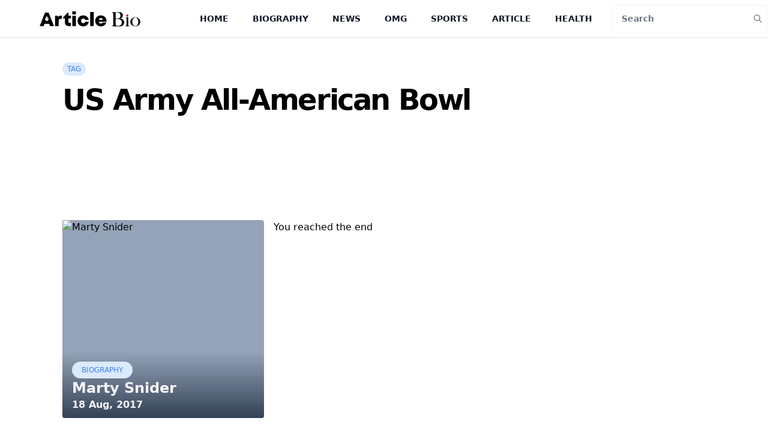

--- FILE ---
content_type: text/html; charset=utf-8
request_url: https://www.google.com/recaptcha/api2/aframe
body_size: 266
content:
<!DOCTYPE HTML><html><head><meta http-equiv="content-type" content="text/html; charset=UTF-8"></head><body><script nonce="m7QmdlzN9tbJE1yfJ5_rUA">/** Anti-fraud and anti-abuse applications only. See google.com/recaptcha */ try{var clients={'sodar':'https://pagead2.googlesyndication.com/pagead/sodar?'};window.addEventListener("message",function(a){try{if(a.source===window.parent){var b=JSON.parse(a.data);var c=clients[b['id']];if(c){var d=document.createElement('img');d.src=c+b['params']+'&rc='+(localStorage.getItem("rc::a")?sessionStorage.getItem("rc::b"):"");window.document.body.appendChild(d);sessionStorage.setItem("rc::e",parseInt(sessionStorage.getItem("rc::e")||0)+1);localStorage.setItem("rc::h",'1769762100804');}}}catch(b){}});window.parent.postMessage("_grecaptcha_ready", "*");}catch(b){}</script></body></html>